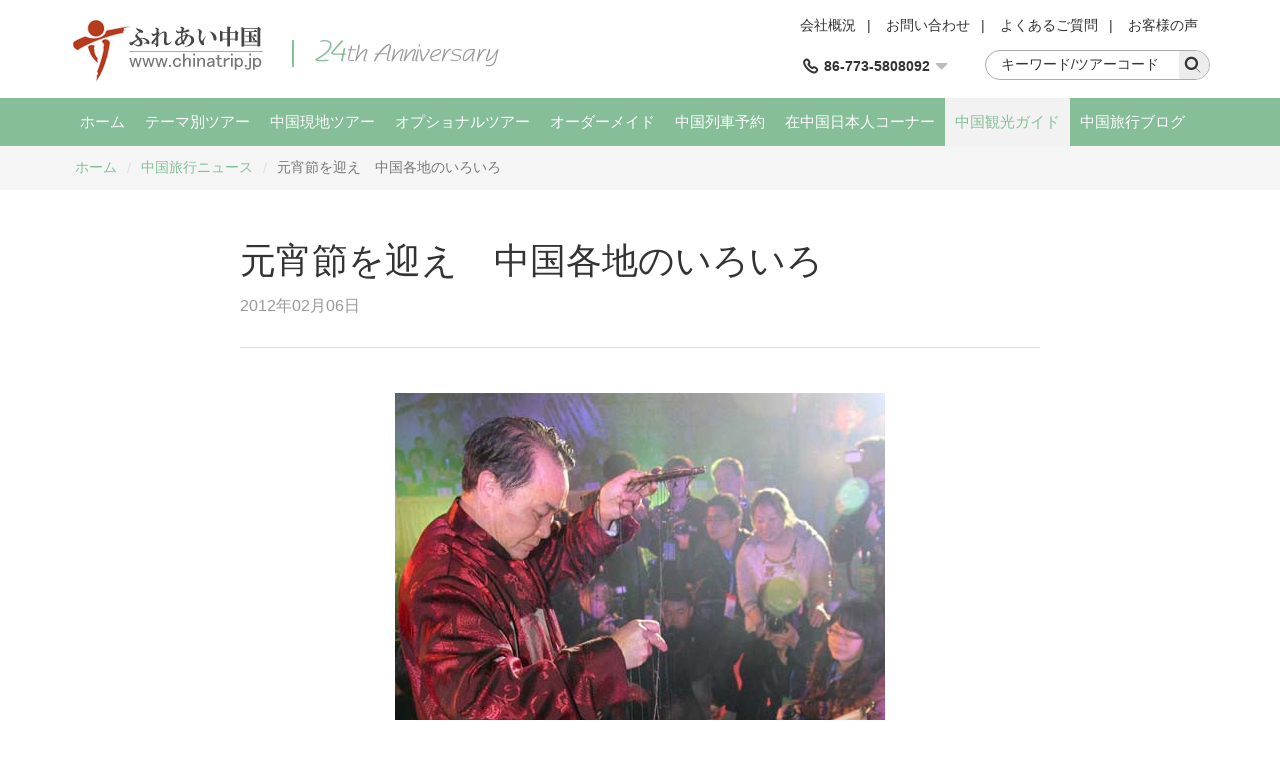

--- FILE ---
content_type: text/html; charset=utf-8
request_url: http://www.chinatrip.jp/news/detail-221.htm
body_size: 7355
content:

<!DOCTYPE html>
<html>
<head>
<meta content="text/html; charset=utf-8" http-equiv="Content-Type" />
<meta content="width=device-width" name="viewport" />
<meta content="IE=edge" http-equiv="X-UA-Compatible" />
<meta content="webkit" name="renderer" />
<link rel="shortcut icon" type="image/x-icon" href="/favicon.ico" />
<title>元宵節を迎え　中国各地のいろいろ</title>
<link href="/cssres/basic?v=zjA_9zVxFKcYkAN0zk6qqSYDwDCYFDJxPlriyc7uF401" rel="stylesheet" type="text/css" />
<link href="/cssres/blog?v=BGfoSXhJ6zjaZRDCn-0lr6Tlcp6m9hpwAdZ7AQ0Z_1c1" rel="stylesheet" type="text/css" />
<script src="/jsres/jquery?v=JrRE-dZF6X59ehxzkRLk9z7r3rtV73klGwxb3iqedZg1" type="text/javascript"></script>
</head>
<body>
    <div id="header">
        <div class="container clearfix">
            <div class="logo">
                <a href="/"><img src="/images/logo.gif" /></a>
            </div>
            <div class="ad-top hidden-xm hidden-sm">
                <img src="/images/ad-top.png" />
            </div>
            <div class="top-right">
                <div class="top-link clearfix">
                    <a href="/res/about-us.htm">会社概況</a><span>|</span>
                    <a href="/res/customer-inquiries.htm">お問い合わせ </a><span>|</span>
                    <a href="/res/faq.htm">よくあるご質問</a><span>|</span>
                    <a href="/feedback/">お客様の声</a>
                </div>
                <div class="top-bottom clearfix">
                    <div class="top-search">
                        <div class="search-box clearfix">
                            <form id="frmKeySearch" method="get" action="http://search.yahoo.co.jp/search" target="_blank">
                                <div class="search-input"><input type="text" name="p" class="topsearch_text" value="キーワード/ツアーコード" onblur="if(value==''){value='キーワード/ツアーコード'}" onclick="if (this.value == 'キーワード/ツアーコード') { this.value = ''; }" /></div>
                                <div class="search-button"><input type="submit" class="headsearch" value="" /><i class="iconfont icon-search"></i></div>
                                <input type="hidden" name="vs" value="www.chinatrip.jp">
                            </form>
                        </div>
                    </div>
                    <div class="top-tel">
                        <div class="top-tel-menu">
                            <i class="iconfont icon-tell"></i>
                            <strong>86-773-5808092</strong>
                            <i class="iconfont icon-pulldown"></i>
                        </div>
                        <div class="top-tel-hidden">
                            <p><strong>E-mail:</strong><a href="mailto:service@chinatrip.jp">service@chinatrip.jp</a></p>
                            <p><strong>Fax:</strong>86-773-5817771</p>
                        </div>
                    </div>
                </div>
            </div>
        </div>
    </div>

    <div id="header-wrap" class="hidden-sm hidden-md hidden-lg">
        <div role="button" class="navbarbox clearfix">
            <div class="navmenu">
                <i class="iconfont icon-menu"></i>
            </div>
            <div class="logo-wrap"><img src="/images/logo-wap.png"/></div>
            <div class="search-wrap">
                <i class="iconfont icon-search"></i>
            </div>
            <div class="tel-wrap">
                <i class="iconfont icon-tell"></i>
            </div>
        </div>
    </div>
    <div class="searchbox-wrap hidden-sm hidden-md hidden-lg">
        <div class="container">
            <div class="menuclose clearfix">
                <i class="iconfont icon-close"></i>
            </div>

            <form id="frmKeySearch" method="get" action="http://search.yahoo.co.jp/search" target="_blank">
                <div class="search-box clearfix">
                    <div class="search-input"><input type="text" name="p" class="topsearch_text" value="キーワード/ツアーコード" onblur="if(value==''){value='キーワード/ツアーコード'}" onclick="if (this.value == 'キーワード/ツアーコード') { this.value = ''; }" /></div>
                    <div class="search-button"><input type="submit" class="headsearch" value="" /><i class="iconfont icon-search"></i></div>
                    <input type="hidden" name="vs" value="www.chinatrip.jp"/>
                </div>
            </form>
        </div>
    </div>
    <div class="telbox-wrap hidden-sm hidden-md hidden-lg">
        <div class="container">
            <div class="menuclose clearfix">
                <i class="iconfont icon-close"></i>
            </div>
            <div class="telbox-cn">
                <p><strong>TEL:</strong>86-773-5808092</p>
                <p><strong>E-mail:</strong><a href="mailto:service@chinatrip.jp">service@chinatrip.jp</a></p>
                <p><strong>Fax:</strong>86-773-5817771</p>
            </div>
        </div>
    </div>

    <nav class="navbar1" id="navbar1">
        <div class="container container-wrap">
            <div class="menuclose clearfix hidden-sm hidden-md hidden-lg">
                <i class="iconfont icon-close"></i>
            </div>
            <ul class="clearfix">
                <li>
                    <span>
                        <a href="/">ホーム</a>
                        <i class="iconfont icon-down hidden-sm hidden-md hidden-lg"></i>
                    </span>
                    <dl>
                        <dd><a href="/res/about-us.htm">会社概況</a></dd>
                        <dd><a href="/feedback/">お客様の声</a></dd>
                    </dl>
                </li>
                <li>
                    <span>
                        <a href="/chinatour/">テーマ別ツアー</a>
                        <i class="iconfont icon-down hidden-sm hidden-md hidden-lg"></i>
                    </span>
                    <dl>
                        <dd><a href="/chinatour/world-heritage-tours/">世界遺産ツアー</a></dd>
                        <dd><a href="/chinatour/tibet-tours/">チベットツアー</a></dd>
                        <dd><a href="/chinatour/silkroad-tours/">シルクロードツアー</a></dd>
                        <dd><a href="/chinatour/old-town-tours/">古鎮・古城ツアー</a></dd>
                        <dd><a href="/chinatour/innermongolia-tours/">内モンゴルツアー</a></dd>
                        <dd><a href="/chinatour/china-hiking-tours/">ハイキングツアー</a></dd>
                        <dd><a href="/chinatour/china-golf-tours/">ゴルフツアー</a></dd>
                        <dd><a href="/chinatour/sanguozhi-tours/">三国志ツアー</a></dd>
                        <dd><a href="/chinatour/natural-scenery-tours/">自然風光ツアー</a></dd>
                        <dd><a href="/chinatour/china-train-tours/">中国鉄道ツアー</a></dd>
                        <dd><a href="/chinatour/photo-tours/">写真撮影ツアー</a></dd>
                    </dl>
                </li>
                <li>
                    <span>
                        <a href="/citytour/">中国現地ツアー</a>
                        <i class="iconfont icon-down hidden-sm hidden-md hidden-lg"></i>
                    </span>
                    <dl>
                        <dd><a href="/guilin/citytour/">桂林ツアー</a></dd>
                        <dd><a href="/chengdu/citytour/ ">成都・九寨溝ツアー</a></dd>
                        <dd><a href="/zjj/citytour/">張家界ツアー</a></dd>
                        <dd><a href="/xian/citytour/">西安ツアー</a></dd>
                        <dd><a href="/lasa/citytour/">ラサツアー</a></dd>
                        <dd><a href="/beijing/citytour/">北京ツアー</a></dd>
                        <dd><a href="/shanghai/citytour/">上海ツアー</a></dd>
                        <dd><a href="/xiamen/citytour/">アモイツアー</a></dd>
                        <dd><a href="/dunhuang/citytour/ ">敦煌ツアー</a></dd>                        
                        <dd><a href="/wulumuqi/citytour/">新疆ツアー</a></dd>
                        <dd><a href="/kunming/citytour/">昆明ツアー</a></dd>
                    </dl>
                </li>
                <li>
                    <span>
                        <a href="/service/">オプショナルツアー</a>
                        <i class="iconfont icon-down hidden-sm hidden-md hidden-lg"></i>
                    </span>
                    <dl>
                        <dd><a href="/guilin/service/">桂林</a></dd>
                        <dd><a href="/chengdu/service/">成都</a></dd>
                        <dd><a href="/beijing/service/">北京</a></dd>
                        <dd><a href="/shanghai/service/">上海</a></dd>
                        <dd><a href="/zjj/service/">張家界</a></dd>
                        <dd><a href="/xiamen/service/">アモイ</a></dd>
                        <dd><a href="/xian/service/">西安</a></dd>
                        <dd><a href="/dunhuang/service/">敦煌</a></dd>
                        <dd><a href="/kunming/service/">昆明</a></dd>
                        <dd><a href="/shenzhen/service/">深セン</a></dd>
                        <dd><a href="/guangzhou/service/">広州</a></dd>
                    </dl>
                </li>
                <li>
                    <span>
                        <a href="/res/diy.htm">オーダーメイド</a>
                    </span>
                </li>
                <li>
                    <span>
                        <a href="/train/">中国列車予約</a>
                        <i class="iconfont icon-down hidden-sm hidden-md hidden-lg"></i>
                    </span>
                    <dl>
                        <dd><a href="/train/style.html">中国列車利用案内</a></dd>
                        <dd><a href="/train/newline.html">中国新幹線</a></dd>
                        <dd><a href="/train/international.html">中国発国際列車</a></dd>
                        <dd><a href="/train/hot.html">人気旅行鉄道線</a></dd>
                    </dl>
                </li>
                <li>
                    <span>
                        <a href="/stafftour/">在中国日本人コーナー</a>
                        <i class="iconfont icon-down hidden-sm hidden-md hidden-lg"></i>
                    </span>
                    <dl>
                        <dd><a href="/beijing/stafftour/">北京発ツアー</a></dd>
                        <dd><a href="/shanghai/stafftour/">上海発ツアー</a></dd>
                        <dd><a href="/guangzhou/stafftour/">広州発ツアー</a></dd>
                        <dd><a href="/dalian/stafftour/">大連発ツアー</a></dd>
                        <dd><a href="/hongkong/stafftour/">香港発ツアー</a></dd>
                    </dl>
                </li>
                <li class="on">
                    <span>
                        <a href="/guide/">中国観光ガイド</a>
                        <i class="iconfont icon-down hidden-sm hidden-md hidden-lg"></i>
                    </span>
                    <dl>
                        <dd><a href="/guide/cityguide.htm">中国観光都市情報</a></dd>
                        <dd><a href="/guide/attractionguide.htm">中国観光スポット</a></dd>
                        <dd><a href="/guide/albumguide.htm">中国観光スポット写真</a></dd>
                        <dd><a href="/guide/guide-ticket.htm">中国鉄道の豆知識</a></dd>
                    </dl>
                </li>
                <li>
                    <span>
                        <a href="/blog/">中国旅行ブログ</a>
                        <i class="iconfont icon-down hidden-sm hidden-md hidden-lg"></i>
                    </span>
                    <dl>
                        <dd><a href="/news/">中国旅行ニュース</a></dd>
                    </dl>
                </li>
            </ul>
        </div>
    </nav>

    
<div id="main" role="main">
    <div class="breadcrumbsnav">
        <div class="container">
            <ul class="clearfix">
                <li><a href="/">ホーム</a></li>
                <li><i>/</i></li>
                <li><a href="/news/">中国旅行ニュース</a></li>
                <li><i>/</i></li>
                <li><span>元宵節を迎え　中国各地のいろいろ</span></li>
            </ul>
        </div>
    </div>
    <div class="detail">
        <div class="detail-tit">
            <h1>元宵節を迎え　中国各地のいろいろ</h1>
            <p><span> 2012年02月06日</span></p>
        </div>
        <div class="detail-con">
            <p>　<img data-lazyload="true" data-src="/FileUpload/userfiles/image/news/1120206-01.jpg" alt="" width="490" height="650" src="/images/blank.jpg" /></p>
<div style="text-indent: 10.5pt">2月5日夜、「中国客家<span style="border-bottom: windowtext 1pt; border-left: windowtext 1pt; padding-bottom: 0cm; padding-left: 0cm; padding-right: 0cm; border-top: windowtext 1pt; border-right: windowtext 1pt; padding-top: 0cm">カーニバル</span><span style="border-bottom: windowtext 1pt; border-left: windowtext 1pt; padding-bottom: 0cm; padding-left: 0cm; padding-right: 0cm; border-top: windowtext 1pt; border-right: windowtext 1pt; padding-top: 0cm">」</span><span style="border-bottom: windowtext 1pt; border-left: windowtext 1pt; padding-bottom: 0cm; padding-left: 0cm; padding-right: 0cm; border-top: windowtext 1pt; border-right: windowtext 1pt; padding-top: 0cm">と言われる国家級無形物質文化遺産・</span>客家<span style="border-bottom: windowtext 1pt; border-left: windowtext 1pt; padding-bottom: 0cm; padding-left: 0cm; padding-right: 0cm; border-top: windowtext 1pt; border-right: windowtext 1pt; padding-top: 0cm">元宵</span>カーニバル<span style="border-bottom: windowtext 1pt; border-left: windowtext 1pt; padding-bottom: 0cm; padding-left: 0cm; padding-right: 0cm; border-top: windowtext 1pt; border-right: windowtext 1pt; padding-top: 0cm">は客家の創始地・　</span>福建省連城県で行われ、元宵節をお迎え民俗民風を一緒に上演された、数万人<span style="border-bottom: windowtext 1pt; border-left: windowtext 1pt; padding-bottom: 0cm; padding-left: 0cm; padding-right: 0cm; border-top: windowtext 1pt; border-right: windowtext 1pt; padding-top: 0cm">国内外</span><span style="border-bottom: windowtext 1pt; border-left: windowtext 1pt; padding-bottom: 0cm; padding-left: 0cm; padding-right: 0cm; border-top: windowtext 1pt; border-right: windowtext 1pt; padding-top: 0cm">の観光客と現地の人々は</span><span style="border-bottom: windowtext 1pt; border-left: windowtext 1pt; padding-bottom: 0cm; padding-left: 0cm; padding-right: 0cm; border-top: windowtext 1pt; border-right: windowtext 1pt; padding-top: 0cm">気も狂わんばかりに喜ん</span><span style="border-bottom: windowtext 1pt; border-left: windowtext 1pt; padding-bottom: 0cm; padding-left: 0cm; padding-right: 0cm; border-top: windowtext 1pt; border-right: windowtext 1pt; padding-top: 0cm">でながら</span><span style="border-bottom: windowtext 1pt; border-left: windowtext 1pt; padding-bottom: 0cm; padding-left: 0cm; padding-right: 0cm; border-top: windowtext 1pt; border-right: windowtext 1pt; padding-top: 0cm">幸福を祈</span><span style="border-bottom: windowtext 1pt; border-left: windowtext 1pt; padding-bottom: 0cm; padding-left: 0cm; padding-right: 0cm; border-top: windowtext 1pt; border-right: windowtext 1pt; padding-top: 0cm">っている。写真どおり民間に有名な芸能人は現地にて人形書道絶技が上演された。</span></div>
<p><img data-lazyload="true" data-src="/FileUpload/userfiles/image/news/1120206-09.jpg" alt="" style="width: 663px; height: 410px" src="/images/blank.jpg" /></p>
<div>　2月5日夜、福建省有名な<span style="border-bottom: windowtext 1pt; border-left: windowtext 1pt; padding-bottom: 0cm; padding-left: 0cm; padding-right: 0cm; border-top: windowtext 1pt; border-right: windowtext 1pt; padding-top: 0cm">帰国華僑</span>泉州では　<span style="border-bottom: windowtext 1pt; border-left: windowtext 1pt; padding-bottom: 0cm; padding-left: 0cm; padding-right: 0cm; border-top: windowtext 1pt; border-right: windowtext 1pt; padding-top: 0cm">さまざまな飾り灯籠</span><span style="border-bottom: windowtext 1pt; border-left: windowtext 1pt; padding-bottom: 0cm; padding-left: 0cm; padding-right: 0cm; border-top: windowtext 1pt; border-right: windowtext 1pt; padding-top: 0cm">が正式的現れた。今年は中国の伝統旧暦の竜年で、大型な竜の模様をテーマとして作り</span><span style="border-bottom: windowtext 1pt; border-left: windowtext 1pt; padding-bottom: 0cm; padding-left: 0cm; padding-right: 0cm; border-top: windowtext 1pt; border-right: windowtext 1pt; padding-top: 0cm">灯籠</span><span style="border-bottom: windowtext 1pt; border-left: windowtext 1pt; padding-bottom: 0cm; padding-left: 0cm; padding-right: 0cm; border-top: windowtext 1pt; border-right: windowtext 1pt; padding-top: 0cm">を飾って祝うことが多いである。</span></div>
<div>&nbsp;</div>
<div><span style="border-bottom: windowtext 1pt; border-left: windowtext 1pt; padding-bottom: 0cm; padding-left: 0cm; padding-right: 0cm; border-top: windowtext 1pt; border-right: windowtext 1pt; padding-top: 0cm"><img data-lazyload="true" data-src="/FileUpload/userfiles/image/news/1120206-05.jpg" alt="" width="627" height="399" src="/images/blank.jpg" /></span></div>
<div>&nbsp;</div>
<div><span style="border-bottom: windowtext 1pt; border-left: windowtext 1pt; padding-bottom: 0cm; padding-left: 0cm; padding-right: 0cm; border-top: windowtext 1pt; border-right: windowtext 1pt; padding-top: 0cm">
<div>　写真どおり2月5日夜、南京夫子廟景区内には燈籠を観賞する観光客である。元宵節がが迫っているので、際に各地では<span style="border-bottom: windowtext 1pt; border-left: windowtext 1pt; padding-bottom: 0cm; padding-left: 0cm; padding-right: 0cm; border-top: windowtext 1pt; border-right: windowtext 1pt; padding-top: 0cm">開かれるさまざまな飾り灯籠を</span><span style="border-bottom: windowtext 1pt; border-left: windowtext 1pt; padding-bottom: 0cm; padding-left: 0cm; padding-right: 0cm; border-top: windowtext 1pt; border-right: windowtext 1pt; padding-top: 0cm">観賞する喜んだ</span><span style="border-bottom: windowtext 1pt; border-left: windowtext 1pt; padding-bottom: 0cm; padding-left: 0cm; padding-right: 0cm; border-top: windowtext 1pt; border-right: windowtext 1pt; padding-top: 0cm">催し</span><span style="border-bottom: windowtext 1pt; border-left: windowtext 1pt; padding-bottom: 0cm; padding-left: 0cm; padding-right: 0cm; border-top: windowtext 1pt; border-right: windowtext 1pt; padding-top: 0cm">が行われ、至るどころに</span><span style="border-bottom: windowtext 1pt; border-left: windowtext 1pt; padding-bottom: 0cm; padding-left: 0cm; padding-right: 0cm; border-top: windowtext 1pt; border-right: windowtext 1pt; padding-top: 0cm">きらきら輝</span><span style="border-bottom: windowtext 1pt; border-left: windowtext 1pt; padding-bottom: 0cm; padding-left: 0cm; padding-right: 0cm; border-top: windowtext 1pt; border-right: windowtext 1pt; padding-top: 0cm">き、燈籠の海のようだ。</span><span style="border-bottom: windowtext 1pt; border-left: windowtext 1pt; padding-bottom: 0cm; padding-left: 0cm; padding-right: 0cm; border-top: windowtext 1pt; border-right: windowtext 1pt; padding-top: 0cm">.</span></div>
<div>&nbsp;</div>
<div><span style="border-bottom: windowtext 1pt; border-left: windowtext 1pt; padding-bottom: 0cm; padding-left: 0cm; padding-right: 0cm; border-top: windowtext 1pt; border-right: windowtext 1pt; padding-top: 0cm"><img data-lazyload="true" data-src="/FileUpload/userfiles/image/news/1120206-06.jpg" alt="" width="920" height="546" src="/images/blank.jpg" /></span></div>
</span></div>
<p>&nbsp;　2月6日、南京紅山子<span style="color: black; font-size: 10pt">外来工</span>弟学校の学生たちは先生ご指導どおり、<span style="border-bottom: windowtext 1pt; border-left: windowtext 1pt; padding-bottom: 0cm; padding-left: 0cm; padding-right: 0cm; border-top: windowtext 1pt; border-right: windowtext 1pt; padding-top: 0cm">小麦粉を</span><span style="border-bottom: windowtext 1pt; border-left: windowtext 1pt; padding-bottom: 0cm; padding-left: 0cm; padding-right: 0cm; border-top: windowtext 1pt; border-right: windowtext 1pt; padding-top: 0cm">捏ね、</span><span style="border-bottom: windowtext 1pt; border-left: windowtext 1pt; padding-bottom: 0cm; padding-left: 0cm; padding-right: 0cm; border-top: windowtext 1pt; border-right: windowtext 1pt; padding-top: 0cm">ごまのあんにもち米を</span><span style="border-bottom: windowtext 1pt; border-left: windowtext 1pt; padding-bottom: 0cm; padding-left: 0cm; padding-right: 0cm; border-top: windowtext 1pt; border-right: windowtext 1pt; padding-top: 0cm">入れ&hellip;&hellip;一緒に団子を作り、中国の元宵節の伝統習慣をご了解しながら、喜んだ雰囲気を</span><span style="border-bottom: windowtext 1pt; border-left: windowtext 1pt; padding-bottom: 0cm; padding-left: 0cm; padding-right: 0cm; border-top: windowtext 1pt; border-right: windowtext 1pt; padding-top: 0cm">身にしみて感じた</span><span style="border-bottom: windowtext 1pt; border-left: windowtext 1pt; padding-bottom: 0cm; padding-left: 0cm; padding-right: 0cm; border-top: windowtext 1pt; border-right: windowtext 1pt; padding-top: 0cm">。</span></p>
<p>&nbsp;<img data-lazyload="true" data-src="/FileUpload/userfiles/image/news/1120206-07.jpg" alt="" style="width: 664px; height: 377px" src="/images/blank.jpg" /></p>
<p>&nbsp;&nbsp; 2月6日、竜年元宵の際にいろいろなフルーツで作られた数十メートルの「フルーツ竜」は福建省泉州元宵<span style="border-bottom: windowtext 1pt; border-left: windowtext 1pt; padding-bottom: 0cm; padding-left: 0cm; padding-right: 0cm; border-top: windowtext 1pt; border-right: windowtext 1pt; padding-top: 0cm">縁日</span><span style="border-bottom: windowtext 1pt; border-left: windowtext 1pt; padding-bottom: 0cm; padding-left: 0cm; padding-right: 0cm; border-top: windowtext 1pt; border-right: windowtext 1pt; padding-top: 0cm">に現れ、多く人々の目が引きつけられた。</span></p>
<div style="text-indent: 10.5pt">&nbsp;</div>
<div style="text-indent: 10.5pt"><span style="border-bottom: windowtext 1pt; border-left: windowtext 1pt; padding-bottom: 0cm; padding-left: 0cm; padding-right: 0cm; border-top: windowtext 1pt; border-right: windowtext 1pt; padding-top: 0cm"><img data-lazyload="true" data-src="/FileUpload/userfiles/image/news/1120206-08.jpg" alt="" width="619" height="391" src="/images/blank.jpg" /></span></div>
<div style="text-indent: 10.5pt">&nbsp;</div>
<div style="text-indent: 10.5pt"><span style="border-bottom: windowtext 1pt; border-left: windowtext 1pt; padding-bottom: 0cm; padding-left: 0cm; padding-right: 0cm; border-top: windowtext 1pt; border-right: windowtext 1pt; padding-top: 0cm">
<div style="text-indent: 10.5pt">2月<span>6日</span>、旧暦1月15日元宵節である。北京では数万人は雍和宫へ行って<span style="border-bottom: windowtext 1pt; border-left: windowtext 1pt; padding-bottom: 0cm; padding-left: 0cm; padding-right: 0cm; border-top: windowtext 1pt; border-right: windowtext 1pt; padding-top: 0cm">線香を立て</span><span style="border-bottom: windowtext 1pt; border-left: windowtext 1pt; padding-bottom: 0cm; padding-left: 0cm; padding-right: 0cm; border-top: windowtext 1pt; border-right: windowtext 1pt; padding-top: 0cm">幸せを祈っている。</span></div>
</span></div>
<div style="text-indent: 10.5pt">&nbsp;</div>
        </div>
        <div class="detail-link">
                <p><span>前の文：</span><a href="/news/detail-220.htm">江西省景德镇にて世界最初の「染付磁器塔」の姿が現れる</a></p>
                            <p><span>次の文：</span><a href="/news/detail-222.htm">中国各地ではいろいろな催しで元宵節を喜んで過ごす</a></p>
        </div>
    </div>
</div>

    <div id="footer">
        <div class="container">
            <div class="external-link clearfix">
                <div class="col-md-8 external-link-left">
                    <ul class="clearfix">
                        <li>
                            <a href="javascript:;"><img src="/images/icon-footer1.png" class="img-responsive" /></a>
                        </li>
                        <li>
                            <a href="javascript:;"><img src="/images/icon-footer2.png" class="img-responsive" /></a>
                        </li>
                        <li>
                            <a href="javascript:;"><img src="/images/icon-footer3.png" class="img-responsive" /></a>
                        </li>
                        <li>
                            <a href="javascript:;"><img src="/images/icon-footer4.png" class="img-responsive" /></a>
                        </li>
                        <li>
                            <a href="javascript:;"><img src="/images/icon-footer5.png" class="img-responsive" /></a>
                        </li>
                        <li>
                            <a href="javascript:;"><img src="/images/icon-footer6.png" class="img-responsive" /></a>
                        </li>
                        <li>
                            <a href="javascript:;"><img src="/images/icon-footer7.png" class="img-responsive" /></a>
                        </li>
                    </ul>
                </div>
                <div class="col-md-4 external-link-left external-link-right hidden-xs">
                    <ul>
                        <li>
                            <a href="https://www.facebook.com/people/Chinatrip-Jp/100010177117969"><img src="/images/icon-footer8.png" class="img-responsive" /></a>
                        </li>
                        <li>
                            <a href="https://twitter.com/Chinatrip_jp"><img src="/images/icon-footer9.png" class="img-responsive" /></a>
                        </li>
                        <li>
                            <a href="https://www.instagram.com/chinatripjp/"><img src="/images/icon-footer12.png" class="img-responsive" /></a>
                        </li>
                        <li>
                            <a href="http://weibo.com/u/5886510094?from=myfollow_all&is_all=1#_rnd1490351027562"><img src="/images/icon-footer10.png" class="img-responsive" /></a>
                        </li>
                        <li id="weixin">
                            <a href="javascript:;"><img src="/images/icon-footer11.png" class="img-responsive" /></a>
                        </li>
                    </ul>
                </div>
            </div>
            <div class="footer-nav">
                <ul class="clearfix">
                    <li>
                        <a href="/res/customer-inquiries.htm">お問合せフォーム</a>
                    </li>
                    <li><span>|</span></li>
                    <li>
                        <a href="/res/booking-process.htm">ご予約の手順</a>
                    </li>
                    <li><span>|</span></li>
                    <li>
                        <a href="/res/faq.htm">中国旅行よくある質問</a>
                    </li>
                    <li><span>|</span></li>
                    <li>
                        <a href="/res/payment-info.htm">お支払い方法のご案内</a>
                    </li>
                    <li><span>|</span></li>
                    <li>
                        <a href="/res/terms-conditions.htm">中国旅行条件書</a>
                    </li>
                    <li><span>|</span></li>
                    <li>
                        <a href="/res/link.htm">相互リンク</a>
                    </li>
                    <li><span>|</span></li>
                    <li>
                        <a href="/res/about-us.htm">会社概況</a>
                    </li>
                    <li><span>|</span></li>
                    <li>
                        <a href="/special/">トピックス</a>
                    </li>
                </ul>
            </div>
            <div class="footer-inform">
                <p>中国の現地国際旅行社によるツアー ホテル 鉄道の予約/手配 中国旅行専門店/中国旅行の専門サイト</p>
                <p>TEL：86-773-580-8092（月曜～金曜） FAX：86-773-581-7771 E-mail: <a href="mailto:service@chinatrip.jp">service@chinatrip.jp</a></p>
                <p>Copyright&copy;2002～2026 ふれあい中国 All Rights Reserved. 無断転載を禁ず</p>
                <p><a href="http://www.chinatrips.ru/">Туры в Китай</a><span>|</span><a href="http://www.ty191.com/">桂林旅游</a><span>|</span><a href="http://www.daoyounet.com/">道游网</a></p>
            </div>
        </div>
    </div>

    
    <script type="text/javascript">
$(function(){$.utils.initLazyload("img[data-lazyload='true']");})
</script>

    <script type="text/javascript">
        $(function () {
            new SiteMenu();
        });
    </script>
    
    <script type="text/javascript">
        var _gaq = _gaq || [];
        _gaq.push(['_setAccount', 'UA-28889078-1']);
        _gaq.push(['_trackPageview']);

        (function () {
            var ga = document.createElement('script'); ga.type = 'text/javascript'; ga.async = true;
            ga.src = ('https:' == document.location.protocol ? 'https://ssl' : 'http://www') + '.google-analytics.com/ga.js';
            var s = document.getElementsByTagName('script')[0]; s.parentNode.insertBefore(ga, s);
        })();
    </script>
</body>
</html>
